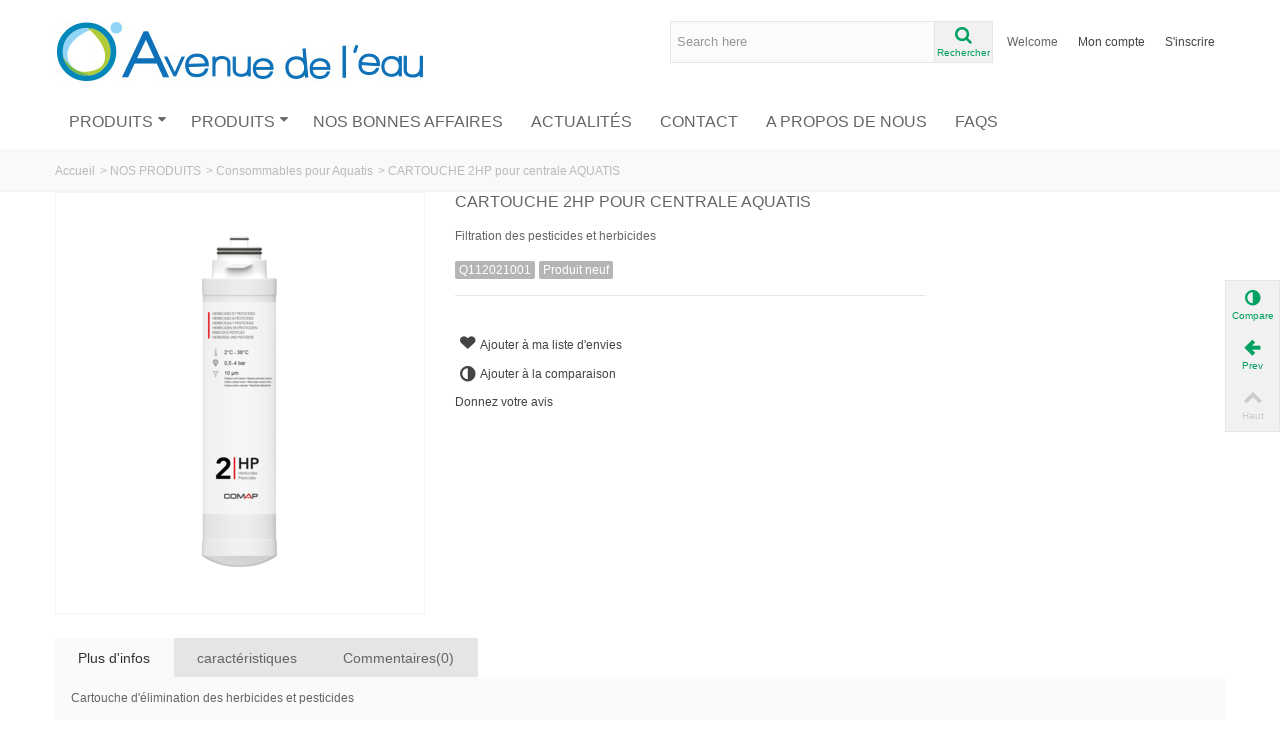

--- FILE ---
content_type: text/html; charset=utf-8
request_url: https://avenuedeleau.com/consommables-pour-aquatis/133-cartouche-2hp-pour-centrale-aquatis-q112021001.html
body_size: 13787
content:
<!DOCTYPE HTML> <!--[if lt IE 7]><html class="no-js lt-ie9 lt-ie8 lt-ie7" lang="fr-fr"><![endif]--> <!--[if IE 7]><html class="no-js lt-ie9 lt-ie8 ie7" lang="fr-fr"><![endif]--> <!--[if IE 8]><html class="no-js lt-ie9 ie8" lang="fr-fr"><![endif]--> <!--[if gt IE 8]><html class="no-js ie9" lang="fr-fr"><![endif]--><html lang="fr-fr"><head><meta charset="utf-8" /><title>CARTOUCHE 2HP pour centrale AQUATIS</title><meta name="description" content="Filtration des pesticides et herbicides" /><meta name="keywords" content="CARTOUCHE 2HP pour centrale AQUATIS Q112021001 Consommables pour Aquatis" /><meta name="robots" content="index,follow" /><meta name="MobileOptimized" content="width" /><meta name="HandheldFriendly" content="true" /><meta name="viewport" content="width=device-width, initial-scale=1.0" /><meta name="apple-mobile-web-app-capable" content="yes" /><link rel="icon" type="image/vnd.microsoft.icon" href="/img/favicon.ico?1767707811" /><link rel="shortcut icon" type="image/x-icon" href="/img/favicon.ico?1767707811" /><link rel="apple-touch-icon" sizes="57x57" href="/modules/stthemeeditor/img/touch-icon-iphone-57.png" /><link rel="apple-touch-icon" sizes="72x72" href="/modules/stthemeeditor/img/touch-icon-iphone-72.png" /><link rel="apple-touch-icon" sizes="114x114" href="/modules/stthemeeditor/img/touch-icon-iphone-114.png" /><link rel="apple-touch-icon" sizes="144x144" href="/modules/stthemeeditor/img/touch-icon-iphone-144.png" /><link rel="stylesheet" href="/themes/transformer/css/global.css" type="text/css" media="all" /><link rel="stylesheet" href="/themes/transformer/css/autoload/highdpi.css" type="text/css" media="all" /><link rel="stylesheet" href="/themes/transformer/css/autoload/responsive-tables.css" type="text/css" media="all" /><link rel="stylesheet" href="/themes/transformer/css/autoload/uniform.default.css" type="text/css" media="all" /><link rel="stylesheet" href="/themes/transformer/css/custom.css" type="text/css" media="all" /><link rel="stylesheet" href="/themes/transformer/css/product.css" type="text/css" media="all" /><link rel="stylesheet" href="/themes/transformer/css/print.css" type="text/css" media="print" /><link rel="stylesheet" href="/js/jquery/plugins/fancybox/jquery.fancybox.css" type="text/css" media="all" /><link rel="stylesheet" href="/js/jquery/plugins/bxslider/jquery.bxslider.css" type="text/css" media="all" /><link rel="stylesheet" href="/js/jquery/plugins/jqzoom/jquery.jqzoom.css" type="text/css" media="all" /><link rel="stylesheet" href="https://fonts.googleapis.com/css?family=Fjalla+One" type="text/css" media="all" /><link rel="stylesheet" href="/themes/transformer/css/responsive.css" type="text/css" media="all" /><link rel="stylesheet" href="/themes/transformer/css/responsive-md.css" type="text/css" media="all" /><link rel="stylesheet" href="/themes/transformer/css/responsive-1.css" type="text/css" media="all" /><link rel="stylesheet" href="/modules/stthemeeditor/views/css/animate.min.css" type="text/css" media="all" /><link rel="stylesheet" href="/themes/transformer/css/product_list.css" type="text/css" media="all" /><link rel="stylesheet" href="/js/jquery/ui/themes/base/jquery.ui.core.css" type="text/css" media="all" /><link rel="stylesheet" href="/js/jquery/ui/themes/base/jquery.ui.slider.css" type="text/css" media="all" /><link rel="stylesheet" href="/js/jquery/ui/themes/base/jquery.ui.theme.css" type="text/css" media="all" /><link rel="stylesheet" href="/themes/transformer/css/modules/blockcategories/blockcategories.css" type="text/css" media="all" /><link rel="stylesheet" href="/themes/transformer/css/modules/blocktags/blocktags.css" type="text/css" media="all" /><link rel="stylesheet" href="/themes/transformer/css/modules/blockviewed/blockviewed.css" type="text/css" media="all" /><link rel="stylesheet" href="/themes/transformer/css/modules/blockwishlist/blockwishlist.css" type="text/css" media="all" /><link rel="stylesheet" href="/themes/transformer/css/modules/productcomments/productcomments.css" type="text/css" media="all" /><link rel="stylesheet" href="/themes/transformer/css/modules/productscategory/css/productscategory.css" type="text/css" media="all" /><link rel="stylesheet" href="/modules/paypal/views/css/paypal.css" type="text/css" media="all" /><link rel="stylesheet" href="/themes/transformer/css/modules/crossselling/crossselling.css" type="text/css" media="all" /><link rel="stylesheet" href="/modules/stiosslider/views/css/iosslider.css" type="text/css" media="all" /><link rel="stylesheet" href="/modules/stcameraslideshow/views/css/camera.css" type="text/css" media="all" /><link rel="stylesheet" href="/modules/stsocial/views/css/stsocial.css" type="text/css" media="all" /><link rel="stylesheet" href="/modules/stfeaturedcategories/views/css/stfeaturedcategories.css" type="text/css" media="all" /><link rel="stylesheet" href="/modules/stblog/views/css/stblog.css" type="text/css" media="all" /><link rel="stylesheet" href="/modules/stblogcomments/views/css/stblogcomments.css" type="text/css" media="all" /><link rel="stylesheet" href="/modules/sthoverimage/views/css/style.css" type="text/css" media="all" /><link rel="stylesheet" href="/js/jquery/plugins/autocomplete/jquery.autocomplete.css" type="text/css" media="all" /><link rel="stylesheet" href="/modules/seosaproductlabels/views/css/seosaproductlabels.css" type="text/css" media="all" /><link rel="stylesheet" href="/modules/faqs/views/css/myprestamodules_font.css" type="text/css" media="all" /><link rel="stylesheet" href="/modules/faqs/views/css/footer.css" type="text/css" media="all" /><link rel="stylesheet" href="/modules/faqs/views/css/faq.css" type="text/css" media="all" /><link rel="stylesheet" href="/modules/faqs/views/css/faqs_form.css" type="text/css" media="all" /><link rel="stylesheet" href="https://fonts.googleapis.com/css?family=Open+Sans" type="text/css" media="all" /><link rel="stylesheet" href="/modules/faqs/views/css/codemirror_custom.css" type="text/css" media="all" /><link rel="stylesheet" href="/modules/blocknewsplus/views/css/blocknewsplus.css" type="text/css" media="all" /><link rel="stylesheet" href="/modules/iqitmegamenu/views/css/front.css" type="text/css" media="all" /><link rel="stylesheet" href="/modules/iqitmegamenu/views/css/iqitmegamenu_s_1.css" type="text/css" media="all" /><link rel="stylesheet" href="/modules/referralbyphone/views/css/front.css" type="text/css" media="all" /><link rel="stylesheet" href="/modules/payplug/views/css/front_1_6.css" type="text/css" media="all" /><link href="/modules/stthemeeditor/views/css/customer-s1.css?070afde027" rel="stylesheet" type="text/css" media="all" /><style type="text/css">#easycontent_23.easycontent, #easycontent_23.easycontent a{color:#1d70b8;} #easycontent_23.icon_line:after, #easycontent_23.icon_line:before{background-color:#1d70b8;} #easycontent_23.line{border-color:#1d70b8;}#easycontent_21.easycontent, #easycontent_21.easycontent a{color:#1d70b8;} #easycontent_21.icon_line:after, #easycontent_21.icon_line:before{background-color:#1d70b8;} #easycontent_21.line{border-color:#1d70b8;}</style><meta property="og:site_name" content="Avenue de l&#039;eau" /><meta property="og:url" content="http://avenuedeleau.com/consommables-pour-aquatis/133-cartouche-2hp-pour-centrale-aquatis-q112021001.html" /><meta property="og:type" content="product" /><meta property="og:title" content="CARTOUCHE 2HP pour centrale AQUATIS" /><meta property="og:description" content="Filtration des pesticides et herbicides" /><meta property="og:image" content="https://avenuedeleau.com/408-thickbox_default/cartouche-2hp-pour-centrale-aquatis-q112021001.jpg" /><style type="text/css">#st_news_letter_1 .st_news_letter_form_inner{width:250px;}#st_news_letter_1 .st_news_letter_input{height:25px;}#st_news_letter_1 .st_news_letter_submit{height:25px;line-height:21px;}#st_news_letter_1 .st_news_letter_submit{color:#ffffff;}#st_news_letter_1 .st_news_letter_submit{background-color:#afcb38;border-color:#afcb38;}#st_news_letter_2 .st_news_letter_box{padding-bottom:1px;}</style><style type="text/css">.stsocial_list li a,#stsocial_list_topbar li a{color:#666666;}.stsocial_list li a:hover,#stsocial_list_topbar li a:hover{color:#00a161;}</style><style type="text/css">.st_owl_carousel_block_3 .style_content, .st_owl_carousel_block_3 .style_content a{color:#ffffff;} .st_owl_carousel_block_3 .icon_line:after, .st_owl_carousel_block_3 .icon_line:before{background-color:#ffffff;} .st_owl_carousel_block_3 .line, .st_owl_carousel_block_3 .btn{border-color:#ffffff;}.st_owl_carousel_block_4 .style_content, .st_owl_carousel_block_4 .style_content a{color:#ffffff;} .st_owl_carousel_block_4 .icon_line:after, .st_owl_carousel_block_4 .icon_line:before{background-color:#ffffff;} .st_owl_carousel_block_4 .line, .st_owl_carousel_block_4 .btn{border-color:#ffffff;}.st_owl_carousel_block_57 .style_content, .st_owl_carousel_block_57 .style_content a{color:#fff;} .st_owl_carousel_block_57 .icon_line:after, .st_owl_carousel_block_57 .icon_line:before{background-color:#fff;} .st_owl_carousel_block_57 .line, .st_owl_carousel_block_57 .btn{border-color:#fff;}.st_owl_carousel_block_56 .style_content, .st_owl_carousel_block_56 .style_content a{color:#fff;} .st_owl_carousel_block_56 .icon_line:after, .st_owl_carousel_block_56 .icon_line:before{background-color:#fff;} .st_owl_carousel_block_56 .line, .st_owl_carousel_block_56 .btn{border-color:#fff;}.st_owl_carousel_block_55 .style_content, .st_owl_carousel_block_55 .style_content a{color:#fff;} .st_owl_carousel_block_55 .icon_line:after, .st_owl_carousel_block_55 .icon_line:before{background-color:#fff;} .st_owl_carousel_block_55 .line, .st_owl_carousel_block_55 .btn{border-color:#fff;}.st_owl_carousel_block_54 .style_content, .st_owl_carousel_block_54 .style_content a{color:#fff;} .st_owl_carousel_block_54 .icon_line:after, .st_owl_carousel_block_54 .icon_line:before{background-color:#fff;} .st_owl_carousel_block_54 .line, .st_owl_carousel_block_54 .btn{border-color:#fff;}.st_owl_carousel_block_53 .style_content, .st_owl_carousel_block_53 .style_content a{color:#fff;} .st_owl_carousel_block_53 .icon_line:after, .st_owl_carousel_block_53 .icon_line:before{background-color:#fff;} .st_owl_carousel_block_53 .line, .st_owl_carousel_block_53 .btn{border-color:#fff;}.st_owl_carousel_block_52 .style_content, .st_owl_carousel_block_52 .style_content a{color:#fff;} .st_owl_carousel_block_52 .icon_line:after, .st_owl_carousel_block_52 .icon_line:before{background-color:#fff;} .st_owl_carousel_block_52 .line, .st_owl_carousel_block_52 .btn{border-color:#fff;}.st_owl_carousel_block_51 .style_content, .st_owl_carousel_block_51 .style_content a{color:#fff;} .st_owl_carousel_block_51 .icon_line:after, .st_owl_carousel_block_51 .icon_line:before{background-color:#fff;} .st_owl_carousel_block_51 .line, .st_owl_carousel_block_51 .btn{border-color:#fff;}.st_owl_carousel_block_58 .style_content, .st_owl_carousel_block_58 .style_content a{color:#fff;} .st_owl_carousel_block_58 .icon_line:after, .st_owl_carousel_block_58 .icon_line:before{background-color:#fff;} .st_owl_carousel_block_58 .line, .st_owl_carousel_block_58 .btn{border-color:#fff;}#st_owl_carousel_5.st_owl_carousel_3 .owl-carousel .owl-item{padding-right:5px;padding-left:5px;}</style><style type="text/css">#st_advanced_menu_wrap #st_advanced_ma_8,#st_advanced_menu_column_block #st_advanced_ma_8{color:#22a0d2;}#st_advanced_menu_wrap #st_advanced_menu_block_8 .advanced_ma_level_1,#st_advanced_menu_column_block #st_advanced_menu_block_8 .advanced_ma_level_1{color:#22a0d2;}#st_advanced_menu_wrap #st_advanced_ma_8:hover, #st_advanced_menu_wrap #st_advanced_menu_8.current .advanced_ma_level_0,#st_advanced_menu_column_block #st_advanced_ma_8:hover, #st_advanced_menu_column_block #st_advanced_menu_8.current .advanced_ma_level_0{color:#1d70b8;}#st_advanced_menu_wrap #st_advanced_menu_block_8 .advanced_ma_level_1:hover,#st_advanced_menu_column_block #st_advanced_menu_block_8 .advanced_ma_level_1:hover{color:#22a0d2;}#st_advanced_menu_wrap #st_advanced_ma_9,#st_advanced_menu_column_block #st_advanced_ma_9{color:#22a0d2;}#st_advanced_menu_wrap #st_advanced_menu_block_9 .advanced_ma_level_1,#st_advanced_menu_column_block #st_advanced_menu_block_9 .advanced_ma_level_1{color:#22a0d2;}#st_advanced_menu_wrap #st_advanced_ma_9:hover, #st_advanced_menu_wrap #st_advanced_menu_9.current .advanced_ma_level_0,#st_advanced_menu_column_block #st_advanced_ma_9:hover, #st_advanced_menu_column_block #st_advanced_menu_9.current .advanced_ma_level_0{color:#1d70b8;}#st_advanced_menu_wrap #st_advanced_menu_block_9 .advanced_ma_level_1:hover,#st_advanced_menu_column_block #st_advanced_menu_block_9 .advanced_ma_level_1:hover{color:#22a0d2;}#st_advanced_menu_wrap #st_advanced_ma_10,#st_advanced_menu_column_block #st_advanced_ma_10{color:#22a0d2;}#st_advanced_menu_wrap #st_advanced_menu_block_10 .advanced_ma_level_1,#st_advanced_menu_column_block #st_advanced_menu_block_10 .advanced_ma_level_1{color:#22a0d2;}#st_advanced_menu_wrap #st_advanced_ma_12,#st_advanced_menu_column_block #st_advanced_ma_12{color:#22a0d2;}#st_advanced_menu_wrap #st_advanced_menu_block_12 .advanced_ma_level_1,#st_advanced_menu_column_block #st_advanced_menu_block_12 .advanced_ma_level_1{color:#22a0d2;}#st_advanced_menu_wrap #st_advanced_ma_13,#st_advanced_menu_column_block #st_advanced_ma_13{color:#22a0d2;}#st_advanced_menu_wrap #st_advanced_menu_block_13 .advanced_ma_level_1,#st_advanced_menu_column_block #st_advanced_menu_block_13 .advanced_ma_level_1{color:#22a0d2;}#st_advanced_menu_wrap #st_advanced_ma_14,#st_advanced_menu_column_block #st_advanced_ma_14{color:#22a0d2;}#st_advanced_menu_wrap #st_advanced_menu_block_14 .advanced_ma_level_1,#st_advanced_menu_column_block #st_advanced_menu_block_14 .advanced_ma_level_1{color:#22a0d2;}#st_advanced_menu_wrap #st_advanced_ma_25,#st_advanced_menu_column_block #st_advanced_ma_25{color:#22a0d2;}#st_advanced_menu_wrap #st_advanced_menu_block_25 .advanced_ma_level_1,#st_advanced_menu_column_block #st_advanced_menu_block_25 .advanced_ma_level_1{color:#22a0d2;}#st_advanced_menu_wrap #st_advanced_ma_26,#st_advanced_menu_column_block #st_advanced_ma_26{color:#22a0d2;}#st_advanced_menu_wrap #st_advanced_menu_block_26 .advanced_ma_level_1,#st_advanced_menu_column_block #st_advanced_menu_block_26 .advanced_ma_level_1{color:#22a0d2;}#st_advanced_menu_wrap #st_advanced_ma_27,#st_advanced_menu_column_block #st_advanced_ma_27{color:#22a0d2;}#st_advanced_menu_wrap #st_advanced_menu_block_27 .advanced_ma_level_1,#st_advanced_menu_column_block #st_advanced_menu_block_27 .advanced_ma_level_1{color:#22a0d2;}#st_advanced_menu_wrap #st_advanced_ma_28,#st_advanced_menu_column_block #st_advanced_ma_28{color:#22a0d2;}#st_advanced_menu_wrap #st_advanced_menu_block_28 .advanced_ma_level_1,#st_advanced_menu_column_block #st_advanced_menu_block_28 .advanced_ma_level_1{color:#22a0d2;}#st_advanced_menu_wrap #st_advanced_ma_29,#st_advanced_menu_column_block #st_advanced_ma_29{color:#22a0d2;}#st_advanced_menu_wrap #st_advanced_menu_block_29 .advanced_ma_level_1,#st_advanced_menu_column_block #st_advanced_menu_block_29 .advanced_ma_level_1{color:#22a0d2;}#st_advanced_menu_wrap #st_advanced_ma_30,#st_advanced_menu_column_block #st_advanced_ma_30{color:#22a0d2;}#st_advanced_menu_wrap #st_advanced_menu_block_30 .advanced_ma_level_1,#st_advanced_menu_column_block #st_advanced_menu_block_30 .advanced_ma_level_1{color:#22a0d2;}#st_advanced_menu_wrap #st_advanced_ma_31,#st_advanced_menu_column_block #st_advanced_ma_31{color:#22a0d2;}#st_advanced_menu_wrap #st_advanced_menu_block_31 .advanced_ma_level_1,#st_advanced_menu_column_block #st_advanced_menu_block_31 .advanced_ma_level_1{color:#22a0d2;}#st_advanced_menu_wrap #st_advanced_ma_32,#st_advanced_menu_column_block #st_advanced_ma_32{color:#22a0d2;}#st_advanced_menu_wrap #st_advanced_menu_block_32 .advanced_ma_level_1,#st_advanced_menu_column_block #st_advanced_menu_block_32 .advanced_ma_level_1{color:#22a0d2;}#st_advanced_menu_wrap #st_advanced_ma_34,#st_advanced_menu_column_block #st_advanced_ma_34{color:#22a0d2;}#st_advanced_menu_wrap #st_advanced_menu_block_34 .advanced_ma_level_1,#st_advanced_menu_column_block #st_advanced_menu_block_34 .advanced_ma_level_1{color:#22a0d2;}#st_advanced_menu_wrap #st_advanced_ma_36,#st_advanced_menu_column_block #st_advanced_ma_36{color:#22a0d2;}#st_advanced_menu_wrap #st_advanced_menu_block_36 .advanced_ma_level_1,#st_advanced_menu_column_block #st_advanced_menu_block_36 .advanced_ma_level_1{color:#22a0d2;}#st_advanced_menu_wrap #st_advanced_ma_46,#st_advanced_menu_column_block #st_advanced_ma_46{color:#22a0d2;}#st_advanced_menu_wrap #st_advanced_menu_block_46 .advanced_ma_level_1,#st_advanced_menu_column_block #st_advanced_menu_block_46 .advanced_ma_level_1{color:#22a0d2;}#st_advanced_menu_wrap #st_advanced_ma_47,#st_advanced_menu_column_block #st_advanced_ma_47{color:#22a0d2;}#st_advanced_menu_wrap #st_advanced_menu_block_47 .advanced_ma_level_1,#st_advanced_menu_column_block #st_advanced_menu_block_47 .advanced_ma_level_1{color:#22a0d2;}#st_advanced_menu_wrap #st_advanced_ma_48,#st_advanced_menu_column_block #st_advanced_ma_48{color:#22a0d2;}#st_advanced_menu_wrap #st_advanced_menu_block_48 .advanced_ma_level_1,#st_advanced_menu_column_block #st_advanced_menu_block_48 .advanced_ma_level_1{color:#22a0d2;}#st_advanced_menu_wrap #st_advanced_ma_49,#st_advanced_menu_column_block #st_advanced_ma_49{color:#22a0d2;}#st_advanced_menu_wrap #st_advanced_menu_block_49 .advanced_ma_level_1,#st_advanced_menu_column_block #st_advanced_menu_block_49 .advanced_ma_level_1{color:#22a0d2;}#st_advanced_menu_wrap #st_advanced_ma_50,#st_advanced_menu_column_block #st_advanced_ma_50{color:#22a0d2;}#st_advanced_menu_wrap #st_advanced_menu_block_50 .advanced_ma_level_1,#st_advanced_menu_column_block #st_advanced_menu_block_50 .advanced_ma_level_1{color:#22a0d2;}#st_advanced_menu_wrap #st_advanced_ma_51,#st_advanced_menu_column_block #st_advanced_ma_51{color:#22a0d2;}#st_advanced_menu_wrap #st_advanced_menu_block_51 .advanced_ma_level_1,#st_advanced_menu_column_block #st_advanced_menu_block_51 .advanced_ma_level_1{color:#22a0d2;}#st_advanced_menu_wrap #st_advanced_ma_52,#st_advanced_menu_column_block #st_advanced_ma_52{color:#22a0d2;}#st_advanced_menu_wrap #st_advanced_menu_block_52 .advanced_ma_level_1,#st_advanced_menu_column_block #st_advanced_menu_block_52 .advanced_ma_level_1{color:#22a0d2;}</style> <script src="https://www.google.com/recaptcha/api.js?onload=onloadCallback&render=explicit" async defer></script><script type="text/javascript" src="/modules/eicaptcha//js/eicaptcha-modules.js"></script> <link rel="canonical" href="https://avenuedeleau.com/consommables-pour-aquatis/133-cartouche-2hp-pour-centrale-aquatis-q112021001.html" /><noscript><iframe src="//www.googletagmanager.com/ns.html?id=GTM-KQW8DB"height="0" width="0" style="display:none;visibility:hidden"></iframe></noscript> </head><body id="product" class="product product-133 product-cartouche-2hp-pour-centrale-aquatis-q112021001 category-110 category-consommables-pour-aquatis hide-left-column hide-right-column lang_fr "> <!--[if lt IE 9]><p class="alert alert-warning">Please upgrade to Internet Explorer version 9 or download Firefox, Opera, Safari or Chrome.</p> <![endif]--><div id="body_wrapper"> <header id="page_header" class=""> <section id="header" class=""><div class="wide_container"><div class="container header_container"><div class="row"><div id="logo_wrapper" class="col-sm-12 col-md-4"><div id="header_logo_inner"> <a id="header_logo" href="https://avenuedeleau.com/" title="Avenue de l&#039;eau"> <img class="logo replace-2x" src="https://avenuedeleau.com/img/logo.jpg" alt="Avenue de l&#039;eau" width="370" height="64"/> </a></div></div><div id="header_right" class="col-sm-12 col-md-8 text-right"><div id="header_right_inner" class="clearfix"><div id="search_block_top" class="search_block_mod clearfix"><form id="searchbox" method="get" action="//avenuedeleau.com/search" ><div class="searchbox_inner"> <input type="hidden" name="controller" value="search" /> <input type="hidden" name="orderby" value="position" /> <input type="hidden" name="orderway" value="desc" /> <input class="search_query form-control" type="text" id="search_query_top" name="search_query" placeholder="Search here" value="" autocomplete="off" /><a href="javascript:;" title="Rechercher" rel="nofollow" id="submit_searchbox" class="submit_searchbox icon_wrap"><i class="icon-search-1 icon-0x"></i><span class="icon_text">Rechercher</span></a><div class="hidden" id="more_prod_string">Plus de produits</div></div></form> </div><div id="header_user_info" class="header_user_info clearfix"> <span class="welcome header_item">Welcome</span> <a class="header_item login" href="https://avenuedeleau.com/my-account" rel="nofollow" title="Identifiez-vous"> Mon compte </a> <a class="header_item sing_up" href="https://avenuedeleau.com/my-account" rel="nofollow" title="Identifiez-vous"> S'inscrire </a></div></div></div></div></div></div> </section><section id="mobile_bar"><div class="container"><div id="mobile_bar_container" class="clearfix"><div id="mobile_bar_center"><div id="search_block_mobile_bar" class="clearfix"><form id="searchbox_mobile_bar" method="get" action="https://avenuedeleau.com/search" ><div class="searchbox_inner"> <input type="hidden" name="controller" value="search" /> <input type="hidden" name="orderby" value="position" /> <input type="hidden" name="orderway" value="desc" /> <input class="search_query form-control" type="text" id="search_query_mobile_bar" name="search_query" placeholder="Search here" value="" autocomplete="off" /><a href="javascript:;" title="Rechercher" rel="nofollow" id="submit_searchbox_mobile_bar" class="submit_searchbox icon_wrap"><i class="icon-search-1 icon-0x"></i><span class="icon_text">Rechercher</span></a></div></form> </div></div><div id="mobile_bar_menu"><div id="stmobileadvancedmenu"> <a id="stmobileadvancedmenu_tri" href="javascript:;"> <i class="icon-menu icon-1x"></i> <span>Menu</span> </a><ul class="mo_advanced_mu_level_0"><li class="mo_advanced_ml_level_0"> <a id="st_mo_advanced_ma_6" href="javascript:;" class="mo_advanced_ma_level_0" title="PRODUITS">PRODUITS</a> <span class="opener">&nbsp;</span><ul class="mo_advanced_mu_level_1 mo_advanced_sub_ul"><li class="mo_advanced_ml_level_1 mo_advanced_sub_li"> <a id="st_mo_advanced_ma_12" href="https://avenuedeleau.com/65-tester-l-eau" title="Tester l&#039;eau" class="mo_advanced_ma_level_1 mo_advanced_sub_a">Tester l&#039;eau</a></li></ul><ul class="mo_advanced_mu_level_1 mo_advanced_sub_ul"><li class="mo_advanced_ml_level_1 mo_advanced_sub_li"> <a id="st_mo_advanced_ma_8" href="https://avenuedeleau.com/76-eau-de-boisson" title="Eau de boisson" class="mo_advanced_ma_level_1 mo_advanced_sub_a">Eau de boisson</a></li></ul><ul class="mo_advanced_mu_level_1 mo_advanced_sub_ul"><li class="mo_advanced_ml_level_1 mo_advanced_sub_li"> <a id="st_mo_advanced_ma_10" href="https://avenuedeleau.com/63-lutter-contre-le-calcaire" title="Lutter contre le calcaire" class="mo_advanced_ma_level_1 mo_advanced_sub_a">Lutter contre le calcaire</a></li></ul><ul class="mo_advanced_mu_level_1 mo_advanced_sub_ul"><li class="mo_advanced_ml_level_1 mo_advanced_sub_li"> <a id="st_mo_advanced_ma_46" href="https://avenuedeleau.com/73-l-eau-de-pluie" title="L&#039;eau de pluie" class="mo_advanced_ma_level_1 mo_advanced_sub_a">L&#039;eau de pluie</a></li></ul><ul class="mo_advanced_mu_level_1 mo_advanced_sub_ul"><li class="mo_advanced_ml_level_1 mo_advanced_sub_li"> <a id="st_mo_advanced_ma_9" href="https://avenuedeleau.com/62-traiter-l-eau-de-pluie" title="Traiter l&#039;eau de pluie" class="mo_advanced_ma_level_1 mo_advanced_sub_a">Traiter l&#039;eau de pluie</a></li></ul><ul class="mo_advanced_mu_level_1 mo_advanced_sub_ul"><li class="mo_advanced_ml_level_1 mo_advanced_sub_li"> <a id="st_mo_advanced_ma_52" href="https://avenuedeleau.com/83-la-solution-haut-de-gamme-komeo" title="La solution haut de gamme Komeo" class="mo_advanced_ma_level_1 mo_advanced_sub_a">La solution haut de gamme Komeo</a></li></ul><ul class="mo_advanced_mu_level_1 mo_advanced_sub_ul"><li class="mo_advanced_ml_level_1 mo_advanced_sub_li"> <a id="st_mo_advanced_ma_13" href="https://avenuedeleau.com/66-trouver-mes-consommables" title="Trouver mes consommables" class="mo_advanced_ma_level_1 mo_advanced_sub_a">Trouver mes consommables</a></li></ul><ul class="mo_advanced_mu_level_1 mo_advanced_sub_ul"><li class="mo_advanced_ml_level_1 mo_advanced_sub_li"> <a id="st_mo_advanced_ma_14" href="https://avenuedeleau.com/67-trouver-mes-pieces-detachees" title="Trouver mes pièces détachées" class="mo_advanced_ma_level_1 mo_advanced_sub_a">Trouver mes pièces détachées</a></li></ul></li><li class="mo_advanced_ml_level_0"> <a id="st_mo_advanced_ma_24" href="javascript:;" class="mo_advanced_ma_level_0" title="PRODUITS">PRODUITS</a> <span class="opener">&nbsp;</span><ul class="mo_advanced_mu_level_1 mo_advanced_sub_ul"><li class="mo_advanced_ml_level_1 mo_advanced_sub_li"> <a id="st_mo_advanced_ma_27" href="https://avenuedeleau.com/10-cartouches-de-filtration-eau" title="Cartouches de filtration eau" class="mo_advanced_ma_level_1 mo_advanced_sub_a">Cartouches de filtration eau</a></li></ul><ul class="mo_advanced_mu_level_1 mo_advanced_sub_ul"><li class="mo_advanced_ml_level_1 mo_advanced_sub_li"> <a id="st_mo_advanced_ma_47" href="https://avenuedeleau.com/-" title="" class="mo_advanced_ma_level_1 mo_advanced_sub_a"></a></li></ul><ul class="mo_advanced_mu_level_1 mo_advanced_sub_ul"><li class="mo_advanced_ml_level_1 mo_advanced_sub_li"> <a id="st_mo_advanced_ma_31" href="https://avenuedeleau.com/11-lampes-uvc" title="Lampes UVC" class="mo_advanced_ma_level_1 mo_advanced_sub_a">Lampes UVC</a></li></ul><ul class="mo_advanced_mu_level_1 mo_advanced_sub_ul"><li class="mo_advanced_ml_level_1 mo_advanced_sub_li"> <a id="st_mo_advanced_ma_26" href="https://avenuedeleau.com/-" title="" class="mo_advanced_ma_level_1 mo_advanced_sub_a"></a></li></ul><ul class="mo_advanced_mu_level_1 mo_advanced_sub_ul"><li class="mo_advanced_ml_level_1 mo_advanced_sub_li"> <a id="st_mo_advanced_ma_48" href="https://avenuedeleau.com/-" title="" class="mo_advanced_ma_level_1 mo_advanced_sub_a"></a></li></ul><ul class="mo_advanced_mu_level_1 mo_advanced_sub_ul"><li class="mo_advanced_ml_level_1 mo_advanced_sub_li"> <a id="st_mo_advanced_ma_30" href="https://avenuedeleau.com/-" title="" class="mo_advanced_ma_level_1 mo_advanced_sub_a"></a></li></ul><ul class="mo_advanced_mu_level_1 mo_advanced_sub_ul"><li class="mo_advanced_ml_level_1 mo_advanced_sub_li"> <a id="st_mo_advanced_ma_32" href="https://avenuedeleau.com/72-l-eau-de-boisson" title="L&#039;eau de boisson" class="mo_advanced_ma_level_1 mo_advanced_sub_a">L&#039;eau de boisson</a></li></ul><ul class="mo_advanced_mu_level_1 mo_advanced_sub_ul"><li class="mo_advanced_ml_level_1 mo_advanced_sub_li"> <a id="st_mo_advanced_ma_49" href="https://avenuedeleau.com/-" title="" class="mo_advanced_ma_level_1 mo_advanced_sub_a"></a></li></ul><ul class="mo_advanced_mu_level_1 mo_advanced_sub_ul"><li class="mo_advanced_ml_level_1 mo_advanced_sub_li"> <a id="st_mo_advanced_ma_51" href="https://avenuedeleau.com/81-accessoires-pour-la-centrale-komeo" title="Accessoires pour la centrale Komeo" class="mo_advanced_ma_level_1 mo_advanced_sub_a">Accessoires pour la centrale Komeo</a></li></ul><ul class="mo_advanced_mu_level_1 mo_advanced_sub_ul"><li class="mo_advanced_ml_level_1 mo_advanced_sub_li"> <a id="st_mo_advanced_ma_36" href="https://avenuedeleau.com/12-test-eau" title="Test eau" class="mo_advanced_ma_level_1 mo_advanced_sub_a">Test eau</a></li></ul><ul class="mo_advanced_mu_level_1 mo_advanced_sub_ul"><li class="mo_advanced_ml_level_1 mo_advanced_sub_li"> <a id="st_mo_advanced_ma_50" href="https://avenuedeleau.com/80-accessoires-pour-la-centrale-tx07" title="Accessoires pour la centrale TX07" class="mo_advanced_ma_level_1 mo_advanced_sub_a">Accessoires pour la centrale TX07</a></li></ul><ul class="mo_advanced_mu_level_1 mo_advanced_sub_ul"><li class="mo_advanced_ml_level_1 mo_advanced_sub_li"> <a id="st_mo_advanced_ma_28" href="https://avenuedeleau.com/-" title="" class="mo_advanced_ma_level_1 mo_advanced_sub_a"></a></li></ul><ul class="mo_advanced_mu_level_1 mo_advanced_sub_ul"><li class="mo_advanced_ml_level_1 mo_advanced_sub_li"> <a id="st_mo_advanced_ma_25" href="https://avenuedeleau.com/-" title="" class="mo_advanced_ma_level_1 mo_advanced_sub_a"></a></li></ul><ul class="mo_advanced_mu_level_1 mo_advanced_sub_ul"><li class="mo_advanced_ml_level_1 mo_advanced_sub_li"> <a id="st_mo_advanced_ma_29" href="https://avenuedeleau.com/-" title="" class="mo_advanced_ma_level_1 mo_advanced_sub_a"></a></li></ul><ul class="mo_advanced_mu_level_1 mo_advanced_sub_ul"><li class="mo_advanced_ml_level_1 mo_advanced_sub_li"> <a id="st_mo_advanced_ma_34" href="https://avenuedeleau.com/-" title="" class="mo_advanced_ma_level_1 mo_advanced_sub_a"></a></li></ul></li><li class="mo_advanced_ml_level_0"> <a id="st_mo_advanced_ma_41" href="https://avenuedeleau.com/68-nos-bonnes-affaires" class="mo_advanced_ma_level_0" title="Nos bonnes affaires">NOS BONNES AFFAIRES</a></li><li class="mo_advanced_ml_level_0"> <a id="st_mo_advanced_ma_45" href="javascript:;" class="mo_advanced_ma_level_0" title="Actualités">Actualités</a></li><li class="mo_advanced_ml_level_0"> <a id="st_mo_advanced_ma_18" href="https://avenuedeleau.com/contact-us-454987867861716876" class="mo_advanced_ma_level_0" title="Contact us">CONTACT</a></li><li class="mo_advanced_ml_level_0"> <a id="st_mo_advanced_ma_42" href="https://avenuedeleau.com/content/94-qui-est-avenuedeleau-" class="mo_advanced_ma_level_0" title="Qui est avenuedeleau ?">A PROPOS DE NOUS</a></li><li class="mo_advanced_ml_level_0"> <a id="st_mo_advanced_ma_43" href="javascript:;" class="mo_advanced_ma_level_0" title="FAQS">FAQS</a></li></ul></div></div></div></div> </section> <section id="top_extra"><div id="st_advanced_menu_container" class="animated fast"><div class="container"> <nav id="st_advanced_menu_wrap" role="navigation"><ul class="st_advanced_menu clearfix advanced_mu_level_0"><li id="st_advanced_menu_6" class="advanced_ml_level_0 m_alignment_0"> <a id="st_advanced_ma_6" href="javascript:;" class="advanced_ma_level_0 is_parent" title="PRODUITS">PRODUITS<i class="icon-down-dir-2"></i></a><ul id="st_advanced_menu_multi_level_6" class="stadvancedmenu_sub stadvancedmenu_multi_level"><li class="advanced_ml_level_1"> <a id="st_advanced_ma_12" href="https://avenuedeleau.com/65-tester-l-eau" title="Tester l&#039;eau" class="advanced_ma_level_1 advanced_ma_item ">Tester l&#039;eau</a></li><li class="advanced_ml_level_1"> <a id="st_advanced_ma_8" href="https://avenuedeleau.com/76-eau-de-boisson" title="Eau de boisson" class="advanced_ma_level_1 advanced_ma_item ">Eau de boisson</a></li><li class="advanced_ml_level_1"> <a id="st_advanced_ma_10" href="https://avenuedeleau.com/63-lutter-contre-le-calcaire" title="Lutter contre le calcaire" class="advanced_ma_level_1 advanced_ma_item ">Lutter contre le calcaire</a></li><li class="advanced_ml_level_1"> <a id="st_advanced_ma_46" href="https://avenuedeleau.com/73-l-eau-de-pluie" title="L&#039;eau de pluie" class="advanced_ma_level_1 advanced_ma_item ">L&#039;eau de pluie</a></li><li class="advanced_ml_level_1"> <a id="st_advanced_ma_9" href="https://avenuedeleau.com/62-traiter-l-eau-de-pluie" title="Traiter l&#039;eau de pluie" class="advanced_ma_level_1 advanced_ma_item ">Traiter l&#039;eau de pluie</a></li><li class="advanced_ml_level_1"> <a id="st_advanced_ma_52" href="https://avenuedeleau.com/83-la-solution-haut-de-gamme-komeo" title="La solution haut de gamme Komeo" class="advanced_ma_level_1 advanced_ma_item ">La solution haut de gamme Komeo</a></li><li class="advanced_ml_level_1"> <a id="st_advanced_ma_13" href="https://avenuedeleau.com/66-trouver-mes-consommables" title="Trouver mes consommables" class="advanced_ma_level_1 advanced_ma_item ">Trouver mes consommables</a></li><li class="advanced_ml_level_1"> <a id="st_advanced_ma_14" href="https://avenuedeleau.com/67-trouver-mes-pieces-detachees" title="Trouver mes pièces détachées" class="advanced_ma_level_1 advanced_ma_item ">Trouver mes pièces détachées</a></li></ul></li><li id="st_advanced_menu_24" class="advanced_ml_level_0 m_alignment_0"> <a id="st_advanced_ma_24" href="javascript:;" class="advanced_ma_level_0 is_parent" title="PRODUITS">PRODUITS<i class="icon-down-dir-2"></i></a><ul id="st_advanced_menu_multi_level_24" class="stadvancedmenu_sub stadvancedmenu_multi_level"><li class="advanced_ml_level_1"> <a id="st_advanced_ma_27" href="https://avenuedeleau.com/10-cartouches-de-filtration-eau" title="Cartouches de filtration eau" class="advanced_ma_level_1 advanced_ma_item ">Cartouches de filtration eau</a></li><li class="advanced_ml_level_1"> <a id="st_advanced_ma_47" href="https://avenuedeleau.com/-" title="" class="advanced_ma_level_1 advanced_ma_item "></a></li><li class="advanced_ml_level_1"> <a id="st_advanced_ma_31" href="https://avenuedeleau.com/11-lampes-uvc" title="Lampes UVC" class="advanced_ma_level_1 advanced_ma_item ">Lampes UVC</a></li><li class="advanced_ml_level_1"> <a id="st_advanced_ma_26" href="https://avenuedeleau.com/-" title="" class="advanced_ma_level_1 advanced_ma_item "></a></li><li class="advanced_ml_level_1"> <a id="st_advanced_ma_48" href="https://avenuedeleau.com/-" title="" class="advanced_ma_level_1 advanced_ma_item "></a></li><li class="advanced_ml_level_1"> <a id="st_advanced_ma_30" href="https://avenuedeleau.com/-" title="" class="advanced_ma_level_1 advanced_ma_item "></a></li><li class="advanced_ml_level_1"> <a id="st_advanced_ma_32" href="https://avenuedeleau.com/72-l-eau-de-boisson" title="L&#039;eau de boisson" class="advanced_ma_level_1 advanced_ma_item ">L&#039;eau de boisson</a></li><li class="advanced_ml_level_1"> <a id="st_advanced_ma_49" href="https://avenuedeleau.com/-" title="" class="advanced_ma_level_1 advanced_ma_item "></a></li><li class="advanced_ml_level_1"> <a id="st_advanced_ma_51" href="https://avenuedeleau.com/81-accessoires-pour-la-centrale-komeo" title="Accessoires pour la centrale Komeo" class="advanced_ma_level_1 advanced_ma_item ">Accessoires pour la centrale Komeo</a></li><li class="advanced_ml_level_1"> <a id="st_advanced_ma_36" href="https://avenuedeleau.com/12-test-eau" title="Test eau" class="advanced_ma_level_1 advanced_ma_item ">Test eau</a></li><li class="advanced_ml_level_1"> <a id="st_advanced_ma_50" href="https://avenuedeleau.com/80-accessoires-pour-la-centrale-tx07" title="Accessoires pour la centrale TX07" class="advanced_ma_level_1 advanced_ma_item ">Accessoires pour la centrale TX07</a></li><li class="advanced_ml_level_1"> <a id="st_advanced_ma_28" href="https://avenuedeleau.com/-" title="" class="advanced_ma_level_1 advanced_ma_item "></a></li><li class="advanced_ml_level_1"> <a id="st_advanced_ma_25" href="https://avenuedeleau.com/-" title="" class="advanced_ma_level_1 advanced_ma_item "></a></li><li class="advanced_ml_level_1"> <a id="st_advanced_ma_29" href="https://avenuedeleau.com/-" title="" class="advanced_ma_level_1 advanced_ma_item "></a></li><li class="advanced_ml_level_1"> <a id="st_advanced_ma_34" href="https://avenuedeleau.com/-" title="" class="advanced_ma_level_1 advanced_ma_item "></a></li></ul></li><li id="st_advanced_menu_41" class="advanced_ml_level_0 m_alignment_0"> <a id="st_advanced_ma_41" href="https://avenuedeleau.com/68-nos-bonnes-affaires" class="advanced_ma_level_0" title="Nos bonnes affaires">NOS BONNES AFFAIRES</a></li><li id="st_advanced_menu_45" class="advanced_ml_level_0 m_alignment_0"> <a id="st_advanced_ma_45" href="javascript:;" class="advanced_ma_level_0" title="Actualités">Actualités</a></li><li id="st_advanced_menu_18" class="advanced_ml_level_0 m_alignment_0"> <a id="st_advanced_ma_18" href="https://avenuedeleau.com/contact-us-454987867861716876" class="advanced_ma_level_0" title="Contact us">CONTACT</a></li><li id="st_advanced_menu_42" class="advanced_ml_level_0 m_alignment_0"> <a id="st_advanced_ma_42" href="https://avenuedeleau.com/content/94-qui-est-avenuedeleau-" class="advanced_ma_level_0" title="Qui est avenuedeleau ?">A PROPOS DE NOUS</a></li><li id="st_advanced_menu_43" class="advanced_ml_level_0 m_alignment_0"> <a id="st_advanced_ma_43" href="javascript:;" class="advanced_ma_level_0" title="FAQS">FAQS</a></li></ul> </nav></div></div> </section><div id="breadcrumb_wrapper" class=""><div class="container"><div class="row"><div class="col-xs-12 col-sm-12 col-md-12 clearfix"><section class="breadcrumb" xmlns:v="http://rdf.data-vocabulary.org/#"><ul itemprop="breadcrumb"><li typeof="v:Breadcrumb"><a class="home" href="http://avenuedeleau.com/" title="Retour &agrave; l&#039;accueil" rel="v:url" property="v:title">Accueil</a></li><li class="navigation-pipe">&gt;</li><li typeof="v:Breadcrumb"><a rel="v:url" property="v:title" href="https://avenuedeleau.com/85-nos-produits" title="NOS PRODUITS">NOS PRODUITS</a></li><li class="navigation-pipe">&gt;</li><li typeof="v:Breadcrumb"><a rel="v:url" property="v:title" href="https://avenuedeleau.com/110-consommables-pour-aquatis" title="Consommables pour Aquatis">Consommables pour Aquatis</a></li><li class="navigation-pipe">&gt;</li><li><span>CARTOUCHE 2HP pour centrale AQUATIS</span></li></ul> </section></div></div></div></div> </header><div class="main_content_area"><div class="columns-container wide_container"><div id="columns" class="container"><div class="row"><div id="center_column" class="center_column col-xs-12 col-sm-12 col-md-12"><div itemscope itemtype="http://schema.org/Product"><div class="primary_block row"><div class="pb-left-column col-xs-12 col-sm-4 col-md-4 "><div id="image-block" class="clearfix"> <span id="view_full_size"> <a class="jqzoom" title="CARTOUCHE 2HP pour centrale AQUATIS" rel="gal1" href="https://avenuedeleau.com/408-thickbox_default/cartouche-2hp-pour-centrale-aquatis-q112021001.jpg" itemprop="url"> <img id="jqzoom_bigpic" itemprop="image" src="https://avenuedeleau.com/408-large_default/cartouche-2hp-pour-centrale-aquatis-q112021001.jpg" title="CARTOUCHE 2HP pour centrale AQUATIS" alt="CARTOUCHE 2HP pour centrale AQUATIS" width="367" height="420" class="replace-2x" /> </a> </span></div><div id="views_block" class="clearfix hidden"> <span class="view_scroll_spacer"><a id="view_scroll_left" class="" title="Other views Pr&eacute;c&eacute;dent" href="javascript:;"><i class="icon-left-open-1"></i></a></span><div id="thumbs_list"><ul id="thumbs_list_frame"><li id="thumbnail_408" class="last"> <a href="javascript:void(0);" rel="{gallery: 'gal1', smallimage: 'https://avenuedeleau.com/408-large_default/cartouche-2hp-pour-centrale-aquatis-q112021001.jpg',largeimage: 'https://avenuedeleau.com/408-thickbox_default/cartouche-2hp-pour-centrale-aquatis-q112021001.jpg'}" class=" zoomThumbActive" title="CARTOUCHE 2HP pour centrale AQUATIS"><img class="replace-2x img-responsive" id="thumb_408" src="https://avenuedeleau.com/408-medium_default/cartouche-2hp-pour-centrale-aquatis-q112021001.jpg" alt="CARTOUCHE 2HP pour centrale AQUATIS" title="CARTOUCHE 2HP pour centrale AQUATIS" height="138" width="120" itemprop="image" /> </a></li></ul></div> <a id="view_scroll_right" title="Other views Suivant" href="javascript:;"><i class="icon-right-open-1"></i></a></div><ul id="usefull_link_block" class="clearfix no-print"></ul></div><div class="pb-center-column col-xs-12 col-sm-5 col-md-5 "><h1 itemprop="name" class="heading">CARTOUCHE 2HP pour centrale AQUATIS</h1><div id="short_description_block"><div id="short_description_content" class="rte align_justify" itemprop="description"><p>Filtration des pesticides et herbicides</p></div><p class="buttons_bottom_block"> <a href="javascript:{}" class="button"> More details </a></p></div><div class="product_info_box"><div class=" product_info_wrap" id="product_reference"> <span class="editable sm_lable" itemprop="sku">Q112021001</span></div><div class=" product_info_wrap" id="product_condition"><link itemprop="itemCondition" href="http://schema.org/NewCondition"/> <span class="editable sm_lable">Produit neuf</span></div></div><form id="buy_block" action="https://avenuedeleau.com/cart" method="post"><p class="hidden"> <input type="hidden" name="token" value="7abd99edb89180f9043f7608faeb6b8d" /> <input type="hidden" name="id_product" value="133" id="product_page_product_id" /> <input type="hidden" name="add" value="1" /> <input type="hidden" name="id_product_attribute" id="idCombination" value="" /></p><div class="box-info-product"><div class="content_prices clearfix"></div><div class="product_attributes clearfix"><div id="availability_statut" style="display: none;"> <span id="availability_value" class=" st-label-warning">This product is no longer in stock</span></div><div id="availability_date" style="display: none;"> <span id="availability_date_label">Availability date:</span> <span id="availability_date_value"></span></div><div id="oosHook"></div></div><div class="box-cart-bottom"><div class="qt_cart_box clearfix hidden "><div id="add_to_cart_wrap" class=" unvisible "><p id="add_to_cart" class="buttons_bottom_block no-print"> <button type="submit" name="Submit" class="btn btn-large btn_primary exclusive"> <span>Ajouter au panier</span> </button></p></div></div><p id="minimal_quantity_wanted_p" style="display: none;"> The minimum purchase order quantity for the product is <b id="minimal_quantity_label">1</b></p><p class="buttons_bottom_block no-print"> <a id="wishlist_button_nopop" href="#" onclick="WishlistCart('wishlist_block_list', 'add', '133', $('#idCombination').val(), $('#quantity_wanted').val(), this); return false;" rel="nofollow" data-pid="133" title="Ajouter à ma liste" class="addToWishlist wishlistProd_133"><i class="icon-heart icon-0x icon_btn icon-mar-lr2"></i><span>Ajouter à ma liste d'envies</span></a></p><p class="buttons_bottom_block no-print"> <a class="add_to_compare" href="https://avenuedeleau.com/consommables-pour-aquatis/133-cartouche-2hp-pour-centrale-aquatis-q112021001.html" data-id-product="133" rel="nofollow" title="Ajouter à la comparaison" data-product-name="CARTOUCHE 2HP pour centrale AQUATIS" data-product-cover="https://avenuedeleau.com/408-thumb_default/cartouche-2hp-pour-centrale-aquatis-q112021001.jpg" ><i class="icon-ajust icon-0x icon_btn icon-mar-lr2"></i><span>Ajouter à la comparaison</span></a></p></div></div></form><div id="product_comments_block_extra" class="no-print clearfix" itemprop="aggregateRating" itemscope itemtype="http://schema.org/AggregateRating"><div class="comments_advices pull-left"> <a class="open-comment-form" href="#new_comment_form"> Donnez votre avis </a></div></div> </div><div class="pb-right-column col-xs-12 col-sm-3 col-md-3"><div class="addthis_toolbox addthis_default_style addthis_32x32_style mar_b1"> <a class="addthis_button_email" ></a> <a class="addthis_button_facebook" ></a> <a class="addthis_button_twitter" ></a> <a class="addthis_button_linkedin" ></a> <a class="addthis_button_google_plusone_share" ></a></div> </div></div><div id="bottom_more_info_block" class="mar_b2"><div id="more_info_block" class="mar_b2"><ul id="more_info_tabs" class="idTabs common_tabs li_fl clearfix"><li><a id="more_info_tab_more_info" href="#idTab1">Plus d&#039;infos</a></li><li><a id="more_info_tab_data_sheet" href="#idTab2">caract&eacute;ristiques</a></li><li><a href="#idTab5" class="idTabHrefShort">Commentaires(0)</a></li></ul><div id="more_info_sheets" class="sheets align_justify"><div id="idTab1" class="rte product_accordion open"> <a href="javascript:;" class="opener">&nbsp;</a><div class="product_accordion_title"> Plus d&#039;infos</div><div class="pa_content"><div class="rte"><p>Cartouche d'élimination des herbicides et pesticides</p><p>Compatible uniquement avec AQUATIS</p></div></div></div><div id="idTab2" class="product_accordion block_hidden_only_for_screen"> <a href="javascript:;" class="opener">&nbsp;</a><div class="product_accordion_title"> caract&eacute;ristiques</div><div class="pa_content"><table class="table-data-sheet table-bordered"><tr class="odd"><td>Appareils</td><td>Pour centrale AQUATIS</td></tr><tr class="even"><td>Eau adoucie</td><td>non</td></tr><tr class="odd"><td>Type</td><td>Cartouches</td></tr><tr class="even"><td>Fonctions</td><td>Filtration des Pesticides, Herbicides</td></tr><tr class="odd"><td>Filtration</td><td>10 microns</td></tr><tr class="even"><td>Débit maximum</td><td>180 l/h</td></tr></table></div></div><div style="display:none;"><div id="new_comment_form"><form id="id_new_comment_form" action="#"><h2 class="block-heading"> Donnez votre avis</h2><div class="product clearfix"> <img src="https://avenuedeleau.com/408-medium_default/cartouche-2hp-pour-centrale-aquatis-q112021001.jpg" height="138" width="120" alt="CARTOUCHE 2HP pour centrale AQUATIS" class="hidden-xs" /><h3 class="product_name">CARTOUCHE 2HP pour centrale AQUATIS</h3><div class="product_desc"><p>Filtration des pesticides et herbicides</p></div></div><div class="new_comment_form_content"><h3>Donnez votre avis</h3><div id="new_comment_form_error" class="error mar_b1" style="display:none;"><ul></ul></div><ul id="criterions_list"><li> <label>Quality</label><div class="star_content"> <input class="star" type="radio" name="criterion[1]" value="1" /> <input class="star" type="radio" name="criterion[1]" value="2" /> <input class="star" type="radio" name="criterion[1]" value="3" /> <input class="star" type="radio" name="criterion[1]" value="4" /> <input class="star" type="radio" name="criterion[1]" value="5" checked="checked" /></div><div class="clearfix"></div></li></ul> <label for="comment_title"> Titre :<sup class="required">*</sup> </label> <input id="comment_title" name="title" type="text" value=""/> <label for="content"> Votre avis<sup class="required">*</sup> </label><textarea id="content" name="content"></textarea><label> Votre nom :<sup class="required">*</sup> </label> <input id="commentCustomerName" name="customer_name" type="text" value=""/><div id="new_comment_form_footer"> <input id="id_product_comment_send" name="id_product" type="hidden" value='133' /><p class="fl required"><sup>*</sup> Champs requis</p><p class="fr"> <button id="submitNewMessage" name="submitMessage" type="submit" class="btn btn-default"> <span>ENVOYER</span> </button>&nbsp; OU&nbsp; <a class="closefb" href="#"> Annuler </a></p><div class="clearfix"></div></div></div></form></div></div><div id="idTab5" class="product_accordion block_hidden_only_for_screen"> <a href="javascript:;" class="opener">&nbsp;</a><div class="product_accordion_title"> Commentaires(0)</div><div id="product_comments_block_tab" class="pa_content"><p class="align_center"> <a id="new_comment_tab_btn" class="open-comment-form" href="#new_comment_form"> Soyez le premier à donner votre avis ! </a></p></div></div></div></div></div><div id="container_express_checkout" style="float:right; margin: 10px 40px 0 0"> <img id="payment_paypal_express_checkout" src="https://www.paypal.com/fr_FR/i/btn/btn_xpressCheckout.gif" alt="" /></div><div class="clearfix"></div><form id="paypal_payment_form_cart" class="paypal_payment_form" action="https://avenuedeleau.com/modules/paypal/express_checkout/payment.php" title="Payez avec PayPal" method="post" data-ajax="false"> <input type="hidden" name="id_product" value="133" /> <input type="hidden" name="quantity" value="1" /> <input type="hidden" name="id_p_attr" value="0" /> <input type="hidden" name="express_checkout" value="product"/> <input type="hidden" name="current_shop_url" value="https://avenuedeleau.com/consommables-pour-aquatis/133-cartouche-2hp-pour-centrale-aquatis-q112021001.html?" /> <input type="hidden" name="bn" value="PRESTASHOP_EC" /></form><input type="hidden" id="in_context_checkout_enabled" value="0"><section id="productscategory-products_block_center" class="page-product-box blockproductscategory products_block block section"><h2 class="title_block"><span>2 Autres produits dans la même catégorie </span></h2><div id="productscategory-itemslider" class="flexslider"><div class="nav_top_right"></div><div class="sliderwrap products_slider"><ul class="slides"><li class="ajax_block_product first_item"><div class="pro_outer_box"><div class="pro_first_box"> <a href="https://avenuedeleau.com/consommables-pour-aquatis/132-cartouche-1sc-pour-centrale-aquatis-q112020001.html" title="CARTOUCHE 1SC pour centrale AQUATIS" class="product_image"><img src="https://avenuedeleau.com/406-home_default/cartouche-1sc-pour-centrale-aquatis-q112020001.jpg" alt="CARTOUCHE 1SC pour centrale AQUATIS" class="replace-2x img-responsive front-image" width="272" height="310" /> </a><div class="hover_fly fly_0 clearfix"></div></div><div class="pro_second_box"><p itemprop="name" class="s_title_block "><a href="https://avenuedeleau.com/consommables-pour-aquatis/132-cartouche-1sc-pour-centrale-aquatis-q112020001.html" title="CARTOUCHE 1SC pour centrale AQUATIS">CARTOUCHE 1SC pour centrale AQUATIS</a></p></div></div></li><li class="ajax_block_product last_item"><div class="pro_outer_box"><div class="pro_first_box"> <a href="https://avenuedeleau.com/consommables-pour-aquatis/134-cartouche-3bu-pour-centrale-aquatis-q112022001.html" title="CARTOUCHE 3BU pour centrale AQUATIS" class="product_image"><img src="https://avenuedeleau.com/410-home_default/cartouche-3bu-pour-centrale-aquatis-q112022001.jpg" alt="CARTOUCHE 3BU pour centrale AQUATIS" class="replace-2x img-responsive front-image" width="272" height="310" /> </a><div class="hover_fly fly_0 clearfix"></div></div><div class="pro_second_box"><p itemprop="name" class="s_title_block "><a href="https://avenuedeleau.com/consommables-pour-aquatis/134-cartouche-3bu-pour-centrale-aquatis-q112022001.html" title="CARTOUCHE 3BU pour centrale AQUATIS">CARTOUCHE 3BU pour centrale AQUATIS</a></p></div></div></li></ul></div></div> </section><section id="crossselling-products_block_center" class="block products_block section"><h2 class="title_block"> <span> Les clients qui ont acheté ce produit ont également acheté... </span></h2><div id="crossselling-itemslider" class="flexslider"><div class="nav_top_right"></div><div class="sliderwrap products_slider"><ul class="slides"><li class="ajax_block_product first_item"><div class="pro_outer_box"><div class="pro_first_box" itemprop="isRelatedTo" itemscope itemtype="http://schema.org/Product"> <a href="https://avenuedeleau.com/consommables-pour-aquatis/134-cartouche-3bu-pour-centrale-aquatis-q112022001.html" title="CARTOUCHE 3BU pour centrale AQUATIS" class="product_image"><img itemprop="image" src="https://avenuedeleau.com/410-home_default/cartouche-3bu-pour-centrale-aquatis-q112022001.jpg" alt="CARTOUCHE 3BU pour centrale AQUATIS" class="replace-2x img-responsive front-image" width="272" height="310" /> </a><div class="hover_fly fly_0 clearfix"></div></div><div class="pro_second_box"><p itemprop="name" class="s_title_block "><a itemprop="url" href="https://avenuedeleau.com/consommables-pour-aquatis/134-cartouche-3bu-pour-centrale-aquatis-q112022001.html" title="CARTOUCHE 3BU pour centrale AQUATIS">CARTOUCHE 3BU pour centrale AQUATIS</a></p></div></div></li><li class="ajax_block_product item"><div class="pro_outer_box"><div class="pro_first_box" itemprop="isRelatedTo" itemscope itemtype="http://schema.org/Product"> <a href="https://avenuedeleau.com/consommables-pour-aquatis/132-cartouche-1sc-pour-centrale-aquatis-q112020001.html" title="CARTOUCHE 1SC pour centrale AQUATIS" class="product_image"><img itemprop="image" src="https://avenuedeleau.com/406-home_default/cartouche-1sc-pour-centrale-aquatis-q112020001.jpg" alt="CARTOUCHE 1SC pour centrale AQUATIS" class="replace-2x img-responsive front-image" width="272" height="310" /> </a><div class="hover_fly fly_0 clearfix"></div></div><div class="pro_second_box"><p itemprop="name" class="s_title_block "><a itemprop="url" href="https://avenuedeleau.com/consommables-pour-aquatis/132-cartouche-1sc-pour-centrale-aquatis-q112020001.html" title="CARTOUCHE 1SC pour centrale AQUATIS">CARTOUCHE 1SC pour centrale AQUATIS</a></p></div></div></li><li class="ajax_block_product item"><div class="pro_outer_box"><div class="pro_first_box" itemprop="isRelatedTo" itemscope itemtype="http://schema.org/Product"> <a href="https://avenuedeleau.com/aquatis/130-aquatis-avec-robinet-3-voies-q112017001.html" title="AQUATIS avec robinet 3 voies" class="product_image"><img itemprop="image" src="https://avenuedeleau.com/403-home_default/aquatis-avec-robinet-3-voies-q112017001.jpg" alt="AQUATIS avec robinet 3 voies" class="replace-2x img-responsive front-image" width="272" height="310" /> </a><div class="hover_fly fly_0 clearfix"></div></div><div class="pro_second_box"><p itemprop="name" class="s_title_block "><a itemprop="url" href="https://avenuedeleau.com/aquatis/130-aquatis-avec-robinet-3-voies-q112017001.html" title="AQUATIS avec robinet 3 voies">AQUATIS avec robinet 3 voies</a></p></div></div></li><li class="ajax_block_product item"><div class="pro_outer_box"><div class="pro_first_box" itemprop="isRelatedTo" itemscope itemtype="http://schema.org/Product"> <a href="https://avenuedeleau.com/consommables-pour-filtre/32-lot-de-3-cartouches-de-filtration-sediments-93-4-20-microns-comap-s900503.html" title="Lot de 3 cartouches de filtration sédiments 9&#039;&#039;3/4 , 20 microns " class="product_image"><img itemprop="image" src="https://avenuedeleau.com/313-home_default/lot-de-3-cartouches-de-filtration-sediments-93-4-20-microns-comap-s900503.jpg" alt="Lot de 3 cartouches de filtration sédiments 9&#039;&#039;3/4 , 20 microns " class="replace-2x img-responsive front-image" width="272" height="310" /> </a><div class="hover_fly fly_0 clearfix"></div></div><div class="pro_second_box"><p itemprop="name" class="s_title_block "><a itemprop="url" href="https://avenuedeleau.com/consommables-pour-filtre/32-lot-de-3-cartouches-de-filtration-sediments-93-4-20-microns-comap-s900503.html" title="Lot de 3 cartouches de filtration s&eacute;diments 9&#039;&#039;3/4 , 20 microns ">Lot de 3 cartouches de...</a></p></div></div></li><li class="ajax_block_product last_item"><div class="pro_outer_box"><div class="pro_first_box" itemprop="isRelatedTo" itemscope itemtype="http://schema.org/Product"> <a href="https://avenuedeleau.com/accessoires/58-clef-de-demontage-serrage-pour-filtre-plastique-comap-s900681.html" title="Clef de démontage / serrage pour filtre plastique " class="product_image"><img itemprop="image" src="https://avenuedeleau.com/295-home_default/clef-de-demontage-serrage-pour-filtre-plastique-comap-s900681.jpg" alt="Clef de démontage / serrage pour filtre plastique " class="replace-2x img-responsive front-image" width="272" height="310" /> </a><div class="hover_fly fly_0 clearfix"></div></div><div class="pro_second_box"><p itemprop="name" class="s_title_block "><a itemprop="url" href="https://avenuedeleau.com/accessoires/58-clef-de-demontage-serrage-pour-filtre-plastique-comap-s900681.html" title="Clef de d&eacute;montage / serrage pour filtre plastique ">Clef de d&eacute;montage /...</a></p></div></div></li></ul></div></div> </section></div></div></div></div></div><div class="main_content_area_footer"><div class="wide_container"></div></div></div> <footer id="footer" class="footer-container"> <section id="footer-top"><div class="wide_container"><div class="container"><div class="row"> <section id="multilink_11" class="stlinkgroups_links_footer col-xs-12 col-sm-2 block "> <a href="javascript:;" class="opener visible-xs">&nbsp;</a><h3 class="title_block"> Besoin d&#039;aide?</h3><ul class="footer_block_content bullet"></ul> </section> <section id="multilink_2" class="stlinkgroups_links_footer col-xs-12 col-sm-2 block "> <a href="javascript:;" class="opener visible-xs">&nbsp;</a><h3 class="title_block"> Information</h3><ul class="footer_block_content bullet"><li> <a href="https://avenuedeleau.com/content/94-qui-est-avenuedeleau-" title="Qui est avenuedeleau ?" rel="nofollow" target="_blank" > <span>&raquo;&nbsp;&nbsp;</span>Qui est avenuedeleau ? </a></li><li> <a href="https://avenuedeleau.com/content/103-mention-legales-conditions-generales-de-vente" title="Mentions l&eacute;gales et CGV" rel="nofollow" > <span>&raquo;&nbsp;&nbsp;</span>Mentions l&eacute;gales et CGV </a></li></ul> </section> <section id="multilink_10" class="stlinkgroups_links_footer col-xs-12 col-sm-2-4 block "> <a href="javascript:;" class="opener visible-xs">&nbsp;</a><h3 class="title_block"> Contact</h3><ul class="footer_block_content bullet"></ul> </section> <section id="multilink_5" class="stlinkgroups_links_footer col-xs-12 col-sm-2-4 block "> <a href="javascript:;" class="opener visible-xs">&nbsp;</a><h3 class="title_block"> My Account</h3><ul class="footer_block_content bullet"></ul> </section><section id="facebook_like_box_footer" class="col-xs-12 col-sm-3 block"> <a href="javascript:;" class="opener visible-xs">&nbsp;</a><h4 class="title_block">Facebook</h4><div class="footer_block_content fb_like_box_warp"><div class="fb-like-box" data-href="http://www.facebook.com/themeforest" data-width="" data-height="200" data-show-faces="true" data-stream="false" data-header="false" connections=4 data-show-border="false" data-colorscheme="light"></div><div id="fb-root"></div> </div> </section><section id="st_news_letter_1" class="st_news_letter_1 block col-xs-12 col-sm-3"> <a href="javascript:;" class="opener visible-xs">&nbsp;</a><h3 class="title_block">Newsletter</h3><div class="footer_block_content "><div class="st_news_letter_box"><div class="st_news_letter_content style_content"><p>Subscribe to our newsletter.</p></div><div class="alert alert-danger hidden"></div><div class="alert alert-success hidden"></div><form action="https://avenuedeleau.com/modules/stnewsletter/stnewsletter-ajax.php" method="post" class="st_news_letter_form"><div class="form-group st_news_letter_form_inner" > <input class="inputNew form-control st_news_letter_input" type="text" name="email" size="18" value="" placeholder="Votre email" /> <button type="submit" name="submitStNewsletter" class="btn btn-medium st_news_letter_submit"> Souscrire </button> <input type="hidden" name="action" value="0" /></div></form></div></div> </section><section id="easycontent_15" class=" easycontent col-xs-12 col-sm-10 block"><div class="easycontent footer_block_content keep_open "><p><img src="https://avenuedeleau.com/img/cms/paiement_1.png" alt="" width="300" height="71" /></p></div> </section></div></div></div> </section><div id="footer_info" class="bottom-footer"><div class="wide_container"><div class="container"><div class="row" data-version="1-6-1-0-3-2-0"><div class="col-xs-12 col-sm-12 clearfix"> <aside id="footer_bottom_left"> <span id="copyright_text">© 2015 Powered by Presta Shop™. All Rights Reserved</span> </aside> <aside id="footer_bottom_right"> <img id="paymants_logos" src="/modules/stthemeeditor/img/payment-options.png" alt="M&eacute;thode de paiement" /> <section id="multilink_8" class="stlinkgroups_links_footer_bottom "><ul class="li_fl clearfix custom_links_list"></ul> </section> </aside></div></div></div></div></div> </footer></div><div id="rightbar" class=""><div id="rightbar_inner" class="clearfix rightbar_3"> <section id="rightbar_compare" class="rightbar_wrap"> <a id="rightbar-product_compare" class="rightbar_tri icon_wrap" href="https://avenuedeleau.com/index.php?controller=products-comparison" title="Comparer les produits"> <i class="icon-ajust icon-0x icon_btn"></i> <span class="icon_text">Comparer</span> <span class="compare_quantity amount_circle simple_hidden ">0</span> </a> </section> <section class="product_link_nav rightbar_wrap"> <a id="rightbar-product_link_nav_prev" class="rightbar_tri icon_wrap" href="https://avenuedeleau.com/consommables-pour-aquatis/134-cartouche-3bu-pour-centrale-aquatis-q112022001.html" title="Produit précédent"><i class="icon-left icon-0x"></i><span class="icon_text">Prev</span></a><div class="rightbar_content"> <a href="https://avenuedeleau.com/consommables-pour-aquatis/134-cartouche-3bu-pour-centrale-aquatis-q112022001.html" title="CARTOUCHE 3BU pour centrale AQUATIS" rel="nofollow"><img src="https://avenuedeleau.com/410-medium_default/cartouche-3bu-pour-centrale-aquatis-q112022001.jpg" alt="CARTOUCHE 3BU pour centrale AQUATIS" width="120" height="138" class="img-polaroid product_link_nav_preview" /></a></div> </section><div id="to_top_wrap"><div id="to_top"><a href="#top_bar" class="icon_wrap disabled" title="Retour en haut"><i class="icon-up-open-2 icon-0x"></i><span class="icon_text">Haut</span></a></div></div></div></div><div id="layer_compare" class="layer_box"><div class="layer_inner_box"><div class="layer_product clearfix mar_b10"> <span class="cross" title="Fermer la fen&ecirc;tre"></span><div class="product-image-container layer_compare_img"></div><div class="layer_product_info"> <span id="layer_compare_product_title" class="product-name"></span></div></div><div id="compare_add_success" class="success hidden">a &eacute;t&eacute; ajout&eacute; au comparateur</div><div id="compare_remove_success" class="success hidden">a &eacute;t&eacute; retir&eacute; du comparateur</div><div class="button-container clearfix"> <a class="continue pull-left btn btn-default" href="javascript:;" rel="nofollow">continuer la selection</a> <a class="pull-right btn btn-default layer_compare_btn" href="https://avenuedeleau.com/index.php?controller=products-comparison" title="comparer" rel="nofollow">comparer</a></div></div></div><div class="layer_compare_overlay layer_overlay"></div>
<script type="text/javascript">/* <![CDATA[ */;var FancyboxI18nNext='Suivant';var FancyboxI18nPrev='Pr&eacute;c&eacute;dent';var FancyboxboxI18nClose='Fermer';var PS_CATALOG_MODE=true;var added_to_wishlist='Added to your wishlist.';var ajaxsearch=true;var allowBuyWhenOutOfStock=true;var attribute_anchor_separator='-';var attributesCombinations=[];var availableLaterValue='';var availableNowValue='';var baseDir='https://avenuedeleau.com/';var baseUri='https://avenuedeleau.com/';var blocksearch_type='top';var can_use_oney=0;var comment_actions_failure='Un erreur est survenue';var comment_actions_login_first='Merci de vous enregistrer';var comment_success_msg='Merci !';var comparator_max_item=3;var comparedProductsIds=[];var confirm_report_message='Êtes-vous certain de vouloir signaler ce commentaire ?';var contentOnly=false;var currencyBlank=1;var currencyFormat=2;var currencyRate=1;var currencySign='€';var currentDate='2026-01-23 03:35:43';var customerGroupWithoutTax=false;var customizationFields=false;var default_eco_tax=0;var discount_percentage=0;var displayList=false;var displayPrice=0;var doesntExist='This combination does not exist for this product. Please select another combination.';var doesntExistNoMore='This product is no longer in stock';var doesntExistNoMoreBut='with those attributes but is available with others.';var ecotaxTax_rate=0;var fieldRequired='Please fill in all the required fields before saving your customization.';var group_reduction=0;var idDefaultImage=408;var id_lang=2;var id_product=133;var img_prod_dir='https://avenuedeleau.com/img/p/';var img_ps_dir='https://avenuedeleau.com/img/';var instantsearch=true;var isGuest=0;var isLogged=0;var isMobile=false;var jqZoomEnabled=true;var loading_msg='Chargement';var loggin_required='Vous devez être connecté pour gérer votre liste d\'envies.';var maxQuantityToAllowDisplayOfLastQuantityMessage=3;var max_item='Vous ne pouvez pas ajouter plus de 3 produits au comparateur';var min_item='Merci de sélectionner au moins un produit';var minimalQuantity=1;var moderation_active=true;var mywishlist_url='https://avenuedeleau.com/module/blockwishlist/mywishlist';var noTaxForThisProduct=false;var oosHookJsCodeFunctions=[];var page_name='product';var payplug_ajax_url='https://avenuedeleau.com/module/payplug/ajax';var priceDisplayMethod=0;var priceDisplayPrecision=2;var productAvailableForOrder=true;var productBasePriceTaxExcl=20.98;var productBasePriceTaxExcluded=20.98;var productHasAttributes=false;var productPrice=25.18;var productPriceTaxExcluded=20.98;var productPriceWithoutReduction=25.176;var productReference='Q112021001';var productShowPrice=false;var productUnitPriceRatio=0;var product_big_image=false;var product_fileButtonHtml='Choose File';var product_fileDefaultHtml='No file selected';var product_specific_price=[];var productcomment_added='Votre commentaire a été rajouté!';var productcomment_added_moderation='Votre commentaire a bien été enregistré. Il sera affiché dès qu\'un modérateur l\'aura approuvé.';var productcomment_ok='ok';var productcomment_title='Nouveau commentaire';var productcomments_controller_url='https://avenuedeleau.com/module/productcomments/default';var productcomments_url_rewrite=true;var quantitiesDisplayAllowed=false;var quantityAvailable=0;var quickView=false;var quickViewCaller=null;var reduction_off='Off';var reduction_percent=0;var reduction_price=0;var reduction_save='Sauvegarder';var roundMode=2;var search_url='https://avenuedeleau.com/search';var secure_key='0ff92c5171405bdf809dd38ab09d3908';var specific_currency=false;var specific_price=0;var static_token='7abd99edb89180f9043f7608faeb6b8d';var stock_management=0;var taxRate=20;var token='7abd99edb89180f9043f7608faeb6b8d';var uploading_in_progress='Uploading in progress, please be patient.';var usingSecureMode=true;var wishlistProductsJson=false;/* ]]> */</script> <script type="text/javascript" src="/js/jquery/jquery-1.11.0.min.js"></script> <script type="text/javascript" src="/js/jquery/jquery-migrate-1.2.1.min.js"></script> <script type="text/javascript" src="/js/jquery/plugins/jquery.easing.js"></script> <script type="text/javascript" src="/js/tools.js"></script> <script type="text/javascript" src="/themes/transformer/js/global.js"></script> <script type="text/javascript" src="/themes/transformer/js/autoload/10-bootstrap.min.js"></script> <script type="text/javascript" src="/themes/transformer/js/autoload/15-jquery.total-storage.min.js"></script> <script type="text/javascript" src="/themes/transformer/js/autoload/15-jquery.uniform-modified.js"></script> <script type="text/javascript" src="/themes/transformer/js/products-comparison.js"></script> <script type="text/javascript" src="/js/jquery/plugins/fancybox/jquery.fancybox.js"></script> <script type="text/javascript" src="/js/jquery/plugins/jquery.idTabs.js"></script> <script type="text/javascript" src="/js/jquery/plugins/jquery.scrollTo.js"></script> <script type="text/javascript" src="/js/jquery/plugins/jquery.serialScroll.js"></script> <script type="text/javascript" src="/js/jquery/plugins/bxslider/jquery.bxslider.js"></script> <script type="text/javascript" src="/themes/transformer/js/product.js"></script> <script type="text/javascript" src="/js/jquery/plugins/jqzoom/jquery.jqzoom.js"></script> <script type="text/javascript" src="/modules/stthemeeditor/views/js/global.js"></script> <script type="text/javascript" src="/modules/stthemeeditor/views/js/owl.carousel.js"></script> <script type="text/javascript" src="/modules/stthemeeditor/views/js/jquery.parallax-1.1.3.js"></script> <script type="text/javascript" src="/js/jquery/plugins/jquery.hoverIntent.js"></script> <script type="text/javascript" src="/themes/transformer/js/tools/treeManagement.js"></script> <script type="text/javascript" src="/themes/transformer/js/modules/blockwishlist/js/ajax-wishlist.js"></script> <script type="text/javascript" src="/modules/productcomments/js/jquery.rating.pack.js"></script> <script type="text/javascript" src="/themes/transformer/js/modules/productscategory/js/productscategory.js"></script> <script type="text/javascript" src="/themes/transformer/js/modules/crossselling/js/crossselling.js"></script> <script type="text/javascript" src="/modules/stiosslider/views/js/jquery.iosslider.min.js"></script> <script type="text/javascript" src="/modules/stcameraslideshow/views/js/camera.js"></script> <script type="text/javascript" src="/js/jquery/ui/jquery.ui.widget.min.js"></script> <script type="text/javascript" src="/modules/stcameraslideshow/views/js/jquery.mobile.customized.min.js"></script> <script type="text/javascript" src="/modules/steasytabs/views/js/steasytabs.js"></script> <script type="text/javascript" src="/modules/stnewsletter/views/js/stnewsletter.js"></script> <script type="text/javascript" src="/js/jquery/plugins/jquery.cooki-plugin.js"></script> <script type="text/javascript" src="/modules/stblog/views/js/jquery.fitvids.js"></script> <script type="text/javascript" src="/modules/stblog/views/js/stblog.js"></script> <script type="text/javascript" src="/modules/stblogcomments/views/js/stblogcomments.js"></script> <script type="text/javascript" src="/modules/sthoverimage/views/js/sthoverimage.js"></script> <script type="text/javascript" src="/js/jquery/plugins/autocomplete/jquery.autocomplete.js"></script> <script type="text/javascript" src="/modules/blocksearch_mod/views/js/blocksearch.js"></script> <script type="text/javascript" src="/modules/stadvancedmenu/views/js/stadvancedmenu.js"></script> <script type="text/javascript" src="/modules/faqs/views/js/faq.js"></script> <script type="text/javascript" src="/modules/faqs/views/js/faqs_form.js"></script> <script type="text/javascript" src="/modules/blocknewsplus/views/js/blocknewsplus.js"></script> <script type="text/javascript" src="/modules/iqitmegamenu/views/js/classie.js"></script> <script type="text/javascript" src="/modules/iqitmegamenu/views/js/front_horizontal.js"></script> <script type="text/javascript" src="/modules/iqitmegamenu/views/js/front_vertical.js"></script> <script type="text/javascript" src="/modules/iqitmegamenu/views/js/front_sticky.js"></script> <script type="text/javascript" src="/modules/iqitmegamenu/views/js/accordion.js"></script> <script type="text/javascript" src="/modules/referralbyphone/views/js/referralbyphone.js"></script> <script type="text/javascript" src="/modules/payplug/views/js/front.js"></script> <script type="text/javascript" src="/modules/productcomments/js/jquery.textareaCounter.plugin.js"></script> <script type="text/javascript" src="/themes/transformer/js/modules/productcomments/js/productcomments.js"></script> <script type="text/javascript" src="https://www.google.com/recaptcha/api.js?onload=onloadCallback&render=explicit"></script> <script type="text/javascript" src="/modules/eicaptcha/js/eicaptcha-modules.js"></script> <script type="text/javascript" src="https://s7.addthis.com/js/300/addthis_widget.js#pubid=xa-516bd7ed3463ec2b"></script> <script type="text/javascript" src="/modules/stthemeeditor/views/js/customer1.js"></script><script type="text/javascript">/* <![CDATA[ */;var st_responsive=1;var st_responsive_max=1;var st_addtocart_animation=0;var st_sticky_menu=2;var st_sticky_adv=2;var st_is_rtl=false;var zoom_type='standard';var st_retina=false;;function updateFormDatas(){var nb=$('#quantity_wanted').val();var id=$('#idCombination').val();$('.paypal_payment_form input[name=quantity]').val(nb);$('.paypal_payment_form input[name=id_p_attr]').val(id);}$(document).ready(function(){if($('#in_context_checkout_enabled').val()!=1){$('#payment_paypal_express_checkout').click(function(){$('#paypal_payment_form_cart').submit();return false;});}var jquery_version=$.fn.jquery.split('.');if(jquery_version[0]>=1&&jquery_version[1]>=7){$('body').on('submit',".paypal_payment_form",function(){updateFormDatas();});}else{$('.paypal_payment_form').live('submit',function(){updateFormDatas();});}function displayExpressCheckoutShortcut(){var id_product=$('input[name="id_product"]').val();var id_product_attribute=$('input[name="id_product_attribute"]').val();$.ajax({type:"GET",url:baseDir+'/modules/paypal/express_checkout/ajax.php',data:{get_qty:"1",id_product:id_product,id_product_attribute:id_product_attribute},cache:false,success:function(result){if(result=='1'){$('#container_express_checkout').slideDown();}else{$('#container_express_checkout').slideUp();}return true;}});}$('select[name^="group_"]').change(function(){setTimeout(function(){displayExpressCheckoutShortcut()},500);});$('.color_pick').click(function(){setTimeout(function(){displayExpressCheckoutShortcut()},500);});if($('body#product').length>0)setTimeout(function(){displayExpressCheckoutShortcut()},500);var modulePath='modules/paypal';var subFolder='/integral_evolution';var baseDirPP=baseDir.replace('http:','https:');var fullPath=baseDirPP+modulePath+subFolder;var confirmTimer=false;if($('form[target="hss_iframe"]').length==0){if($('select[name^="group_"]').length>0)displayExpressCheckoutShortcut();return false;}else{checkOrder();}function checkOrder(){if(confirmTimer==false)confirmTimer=setInterval(getOrdersCount,1000);}});;blog_flexslider_options={slideshow:0,slideshowSpeed:7000,animationSpeed:400,pauseOnHover:1,animationLoop:1};;var checkCaptchaUrl="/modules/eicaptcha/eicaptcha-ajax.php";var RecaptachKey="6LcCeU4UAAAAALcXBEVj1zL58nGngkrQtA67hRqa";;(function(w,d,s,l,i){w[l]=w[l]||[];w[l].push({'gtm.start':new Date().getTime(),event:'gtm.js'});var f=d.getElementsByTagName(s)[0],j=d.createElement(s),dl=l!='dataLayer'?'&l='+l:'';j.async=true;j.src='//www.googletagmanager.com/gtm.js?id='+i+dl;f.parentNode.insertBefore(j,f);})(window,document,'script','dataLayer','GTM-KQW8DB');;jQuery(function($){$('#submit_searchbox').click(function(){var search_query_top_val=$.trim($('#search_query_top').val());if(search_query_top_val==''||search_query_top_val==$.trim($('#search_query_top').attr('placeholder')))
{$('#search_query_top').focusout();return false;}
$('#searchbox').submit();});if(!isPlaceholer())
{$('#search_query_top').focusin(function(){if($(this).val()==$(this).attr('placeholder'))
$(this).val('');}).focusout(function(){if($(this).val()=='')
$(this).val($(this).attr('placeholder'));});}});;jQuery(function($){$('#submit_searchbox_mobile_bar').click(function(){var search_query_mobile_bar_val=$.trim($('#search_query_mobile_bar').val());if(search_query_mobile_bar_val==''||search_query_mobile_bar_val==$.trim($('#search_query_mobile_bar').attr('placeholder')))
{$('#search_query_mobile_bar').focusout();return false;}
$('#searchbox_mobile_bar').submit();});if(!isPlaceholer())
{$('#search_query_mobile_bar').focusin(function(){if($(this).val()==$(this).attr('placeholder'))
$(this).val('');}).focusout(function(){if($(this).val()=='')
$(this).val($(this).attr('placeholder'));});}});;(function($){$(function(){$('.primary_block .seosa_product_label').each(function(){$(this).appendTo($('#image-block'));$(this).show();});});})(jQuery);;jQuery(function($){$('#productscategory-itemslider .sliderwrap').flexslider({easing:"swing",useCSS:false,slideshow:0,slideshowSpeed:7000,animationSpeed:400,pauseOnHover:1,direction:"horizontal",animation:"slide",animationLoop:0,controlNav:false,controlsContainer:"#productscategory-itemslider .nav_top_right",itemWidth:260,minItems:getFlexSliderSize({'lg':5,'md':5,'sm':4,'xs':3,'xxs':2}),maxItems:getFlexSliderSize({'lg':5,'md':5,'sm':4,'xs':3,'xxs':2}),move:0,prevText:'<i class="icon-left-open-3"></i>',nextText:'<i class="icon-right-open-3"></i>',productSlider:true,allowOneSlide:false});var productscategory_flexslider_rs;$(window).resize(function(){clearTimeout(productscategory_flexslider_rs);var rand_s=parseInt(Math.random()*200+300);productscategory_flexslider_rs=setTimeout(function(){var flexSliderSize=getFlexSliderSize({'lg':5,'md':5,'sm':4,'xs':3,'xxs':2});var flexslide_object=$('#productscategory-itemslider .sliderwrap').data('flexslider');if(flexSliderSize&&flexslide_object!=null)
flexslide_object.setVars({'minItems':flexSliderSize,'maxItems':flexSliderSize});},rand_s);});});;jQuery(function($){$('#crossselling-itemslider .sliderwrap').flexslider({easing:"swing",useCSS:false,slideshow:0,slideshowSpeed:7000,animationSpeed:400,pauseOnHover:1,direction:"horizontal",animation:"slide",animationLoop:0,controlNav:false,controlsContainer:"#crossselling-itemslider .nav_top_right",itemWidth:260,minItems:getFlexSliderSize({'lg':5,'md':5,'sm':4,'xs':3,'xxs':2}),maxItems:getFlexSliderSize({'lg':5,'md':5,'sm':4,'xs':3,'xxs':2}),move:0,prevText:'<i class="icon-left-open-3"></i>',nextText:'<i class="icon-right-open-3"></i>',productSlider:true,allowOneSlide:false});var crossselling_flexslider_rs;$(window).resize(function(){clearTimeout(crossselling_flexslider_rs);var rand_s=parseInt(Math.random()*200+300);crossselling_flexslider_rs=setTimeout(function(){var flexSliderSize=getFlexSliderSize({'lg':5,'md':5,'sm':4,'xs':3,'xxs':2});var flexslide_object=$('#crossselling-itemslider .sliderwrap').data('flexslider');if(flexSliderSize&&flexslide_object!=null)
flexslide_object.setVars({'minItems':flexSliderSize,'maxItems':flexSliderSize});},rand_s);});});;(function(d,s,id){var js,fjs=d.getElementsByTagName(s)[0];if(d.getElementById(id))return;js=d.createElement(s);js.id=id;js.src="//connect.facebook.net/en_US/all.js#xfbml=1";fjs.parentNode.insertBefore(js,fjs);}(document,'script','facebook-jssdk'));;var wrongemailaddress_stnewsletter="Adresse e-mail invalide";;window.axeptioSettings={clientId:"5fc76d2863c4d66290f3fb44",cookiesVersion:"avenue de l'eau-base",};(function(d,s){var t=d.getElementsByTagName(s)[0],e=d.createElement(s);e.async=true;e.src="//static.axept.io/sdk.js";t.parentNode.insertBefore(e,t);})(document,"script");/* ]]> */</script>

--- FILE ---
content_type: text/css
request_url: https://avenuedeleau.com/themes/transformer/css/custom.css
body_size: 42
content:


  /*-------------------------------------------MODIFS MU----------------------------------------------*/
#easycontent_11{
  background-color: #afcb38;
}

body#index .main_content_area, body#module-stblog-default .main_content_area{
  padding-top: 0;
}

--- FILE ---
content_type: text/plain
request_url: https://www.google-analytics.com/j/collect?v=1&_v=j102&a=1827287664&t=pageview&_s=1&dl=https%3A%2F%2Favenuedeleau.com%2Fconsommables-pour-aquatis%2F133-cartouche-2hp-pour-centrale-aquatis-q112021001.html&ul=en-us%40posix&dt=CARTOUCHE%202HP%20pour%20centrale%20AQUATIS&sr=1280x720&vp=1280x720&_u=YGBAgAABAAAAAC~&jid=1891626852&gjid=1413445788&cid=2032349286.1769135747&tid=UA-61687388-1&_gid=760606889.1769135747&_slc=1&gtm=45He61m0n71KQW8DBv71803914za200zd71803914&gcd=13l3l3l3l1l1&dma=0&tag_exp=103116026~103200004~104527906~104528500~104573694~104684208~104684211~105391252~115616986~115938466~115938469~116682875~117041588~117223566&z=1543226166
body_size: -451
content:
2,cG-0F3R5TCFST